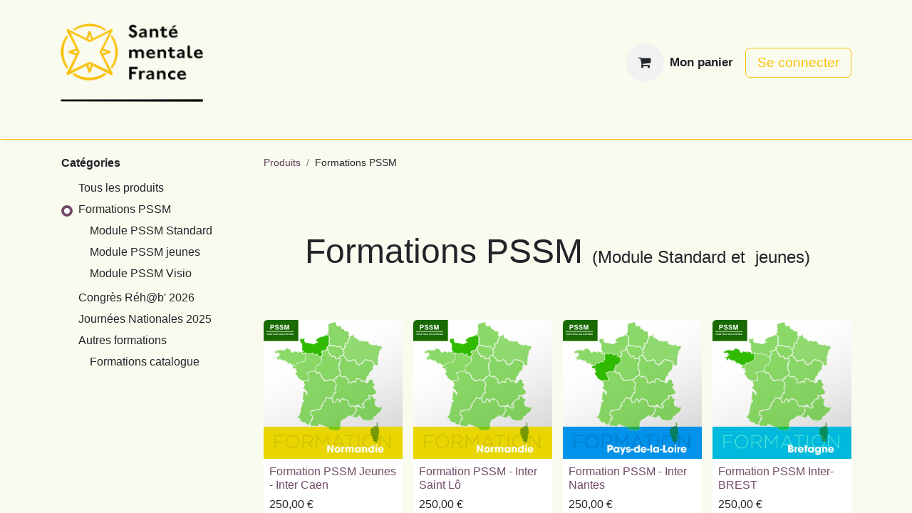

--- FILE ---
content_type: text/html; charset=utf-8
request_url: https://boutique.santementalefrance.fr/shop?department=73&category=1&order=list_price+asc
body_size: 10848
content:
<!DOCTYPE html>
<html lang="fr-FR" data-website-id="1" data-main-object="product.public.category(1,)" data-add2cart-redirect="1">
    <head>
        <meta charset="utf-8"/>
        <meta http-equiv="X-UA-Compatible" content="IE=edge"/>
        <meta name="viewport" content="width=device-width, initial-scale=1"/>
        <meta name="generator" content="Odoo"/>
            
        <meta property="og:type" content="website"/>
        <meta property="og:title" content="Formations PSSM | Santé mentale France"/>
        <meta property="og:site_name" content="Santé mentale France"/>
        <meta property="og:url" content="https://boutique.santementalefrance.fr/shop"/>
        <meta property="og:image" content="https://boutique.santementalefrance.fr/web/image/website/1/logo?unique=567a048"/>
            
        <meta name="twitter:card" content="summary_large_image"/>
        <meta name="twitter:title" content="Formations PSSM | Santé mentale France"/>
        <meta name="twitter:image" content="https://boutique.santementalefrance.fr/web/image/website/1/logo/300x300?unique=567a048"/>
        
        <link rel="canonical" href="https://boutique.santementalefrance.fr/shop"/>
        
        <link rel="preconnect" href="https://fonts.gstatic.com/" crossorigin=""/>
        <title> Boutique | Santé mentale France </title>
        <link type="image/x-icon" rel="shortcut icon" href="/web/image/website/1/favicon?unique=567a048"/>
        <link rel="preload" href="/web/static/src/libs/fontawesome/fonts/fontawesome-webfont.woff2?v=4.7.0" as="font" crossorigin=""/>
        <link type="text/css" rel="stylesheet" href="/web/assets/1/6c76be3/web.assets_frontend.min.css"/>
        <script id="web.layout.odooscript" type="text/javascript">
            var odoo = {
                csrf_token: "4ee1d08151dd8f997f72b142d1e57732f2394a01o1801568596",
                debug: "",
            };
        </script>
        <script type="text/javascript">
            odoo.__session_info__ = {"is_admin": false, "is_system": false, "is_public": true, "is_website_user": true, "user_id": false, "is_frontend": true, "profile_session": null, "profile_collectors": null, "profile_params": null, "show_effect": true, "currencies": {"126": {"symbol": "\u20ac", "position": "after", "digits": [69, 2]}, "1": {"symbol": "$", "position": "before", "digits": [69, 2]}}, "bundle_params": {"lang": "en_US", "website_id": 1}, "websocket_worker_version": "17.0-1", "translationURL": "/website/translations", "cache_hashes": {"translations": "2f11dcdfbc7185808125438333b95489e9acf25d"}, "geoip_country_code": null, "geoip_phone_code": null, "lang_url_code": "fr"};
            if (!/(^|;\s)tz=/.test(document.cookie)) {
                const userTZ = Intl.DateTimeFormat().resolvedOptions().timeZone;
                document.cookie = `tz=${userTZ}; path=/`;
            }
        </script>
        <script type="text/javascript" defer="defer" src="/web/assets/1/8f9367a/web.assets_frontend_minimal.min.js" onerror="__odooAssetError=1"></script>
        <script type="text/javascript" defer="defer" data-src="/web/assets/1/a6758ae/web.assets_frontend_lazy.min.js" onerror="__odooAssetError=1"></script>
        
        
    </head>
    <body>



        <div id="wrapwrap" class="   ">
                <header id="top" data-anchor="true" data-name="Header" data-extra-items-toggle-aria-label="Bouton d&#39;éléments supplémentaires" class="   o_header_standard o_hoverable_dropdown" style=" ">
                    
    <nav data-name="Navbar" aria-label="Main" class="navbar navbar-expand-lg navbar-light o_colored_level o_cc o_header_force_no_radius d-none d-lg-block p-0 shadow-sm ">
        

            <div id="o_main_nav" class="o_main_nav">
                <div class="o_header_hide_on_scroll">
                    <div aria-label="Haut" class="o_header_sales_two_top py-1">
                        <ul class="navbar-nav container d-grid h-100 px-3 o_grid_header_3_cols">
                            
                            
        <li data-name="Language Selector" class="o_header_language_selector ">
        
        
        </li>
                            
                            
        <li class="d-flex align-items-center">
                <div data-name="Text" class="s_text_block d-flex align-items-center mx-auto">
                    <small><br/></small>
                </div>
        </li>
                            
                            
                            <li class="o_header_sales_two_social_links_placeholder"></li>
                        </ul>
                    </div>
                    <div aria-label="Moyen" class="container d-flex justify-content-between align-items-center py-1">
                        
    <a data-name="Navbar Logo" href="/" class="navbar-brand logo me-4">
            
            <span role="img" aria-label="Logo of Santé mentale France" title="Santé mentale France"><img src="/web/image/website/1/logo/Sant%C3%A9%20mentale%20France?unique=567a048" class="img img-fluid" width="95" height="40" alt="Santé mentale France" loading="lazy"/></span>
        </a>
    
                        <ul class="navbar-nav align-items-center gap-1">
                            
                            
        
            <li class=" divider d-none"></li> 
            <li class="o_wsale_my_cart  ">
                <a href="/shop/cart" aria-label="Panier eCommerce" class="btn d-flex align-items-center fw-bold text-reset o_navlink_background_hover">
                    <div class="position-relative me-2 rounded-circle border p-2 bg-o-color-3 o_border_contrast">
                        <i class="fa fa-shopping-cart fa-stack"></i>
                        <sup class="my_cart_quantity badge text-bg-primary position-absolute top-0 end-0 mt-n1 me-n1 rounded-pill d-none" data-order-id="">0</sup>
                    </div>
                    <span class="small">Mon panier</span>
                </a>
            </li>
        
            <li class=" o_no_autohide_item">
                <a href="/web/login" class="btn btn-outline-secondary">Se connecter</a>
            </li>
                            
        
        
                        </ul>
                    </div>
                </div>
                <div aria-label="Bas" class="border-top o_border_contrast">
                    <div class="container d-flex justify-content-between">
                        
    <ul id="top_menu" role="menu" class="nav navbar-nav top_menu o_menu_loading me-4 py-1">
        

                            
    <li role="presentation" class="nav-item">
        <a role="menuitem" href="/" class="nav-link ">
            <span>Accueil</span>
        </a>
    </li>
    <li role="presentation" class="nav-item dropdown ">
        <a data-bs-toggle="dropdown" href="#" role="menuitem" class="nav-link dropdown-toggle   ">
            <span>|   Formations PSSM</span>
        </a>
        <ul role="menu" class="dropdown-menu ">
    <li role="presentation" class="">
        <a role="menuitem" href="/shop/category/formations-pssm-module-pssm-standard-2" class="dropdown-item ">
            <span>PSSM module standard</span>
        </a>
    </li>
    <li role="presentation" class="">
        <a role="menuitem" href="/shop/category/formations-pssm-module-pssm-jeunes-3" class="dropdown-item ">
            <span>PSSM modules jeunes</span>
        </a>
    </li>
    <li role="presentation" class="">
        <a role="menuitem" href="/shop/category/formations-pssm-module-pssm-visio-4" class="dropdown-item ">
            <span>PSSM module visio</span>
        </a>
    </li>
        </ul>
        </li>
    <li role="presentation" class="nav-item">
        <a role="menuitem" href="/shop/category/autres-formations-6" class="nav-link ">
            <span>|   Autres formations</span>
        </a>
    </li>
    <li role="presentation" class="nav-item">
        <a role="menuitem" href="/shop/category/congres-de-reh-b-2026-8" class="nav-link ">
            <span>| 13 ème Congrès Réh@b&#39; 2026</span>
        </a>
    </li>
                        
    </ul>
                        
                        <ul class="navbar-nav">
                        </ul>
                    </div>
                </div>
            </div>
        
    </nav>
    <nav data-name="Navbar" aria-label="Mobile" class="navbar  navbar-light o_colored_level o_cc o_header_mobile d-block d-lg-none shadow-sm px-0 o_header_force_no_radius">
        

        <div class="o_main_nav container flex-wrap justify-content-between">
            
    <a data-name="Navbar Logo" href="/" class="navbar-brand logo ">
            
            <span role="img" aria-label="Logo of Santé mentale France" title="Santé mentale France"><img src="/web/image/website/1/logo/Sant%C3%A9%20mentale%20France?unique=567a048" class="img img-fluid" width="95" height="40" alt="Santé mentale France" loading="lazy"/></span>
        </a>
    
            <ul class="o_header_mobile_buttons_wrap navbar-nav flex-row align-items-center gap-2 mb-0">
        
            <li class=" divider d-none"></li> 
            <li class="o_wsale_my_cart  ">
                <a href="/shop/cart" aria-label="Panier eCommerce" class="o_navlink_background_hover btn position-relative rounded-circle border-0 p-1 text-reset">
                    <div class="">
                        <i class="fa fa-shopping-cart fa-stack"></i>
                        <sup class="my_cart_quantity badge text-bg-primary position-absolute top-0 end-0 mt-n1 me-n1 rounded-pill d-none" data-order-id="">0</sup>
                    </div>
                </a>
            </li>
        
                <li class="o_not_editable">
                    <button class="nav-link btn me-auto p-2 o_not_editable" type="button" data-bs-toggle="offcanvas" data-bs-target="#top_menu_collapse_mobile" aria-controls="top_menu_collapse_mobile" aria-expanded="false" aria-label="Basculer la navigation">
                        <span class="navbar-toggler-icon"></span>
                    </button>
                </li>
            </ul>
            <div id="top_menu_collapse_mobile" class="offcanvas offcanvas-end o_navbar_mobile">
                <div class="offcanvas-header justify-content-end o_not_editable">
                    <button type="button" class="nav-link btn-close" data-bs-dismiss="offcanvas" aria-label="Fermer"></button>
                </div>
                <div class="offcanvas-body d-flex flex-column justify-content-between h-100 w-100">
                    <ul class="navbar-nav">
                        
                        
    <ul role="menu" class="nav navbar-nav top_menu  ">
        

                            
    <li role="presentation" class="nav-item">
        <a role="menuitem" href="/" class="nav-link ">
            <span>Accueil</span>
        </a>
    </li>
    <li role="presentation" class="nav-item dropdown ">
        <a data-bs-toggle="dropdown" href="#" role="menuitem" class="nav-link dropdown-toggle   d-flex justify-content-between align-items-center">
            <span>|   Formations PSSM</span>
        </a>
        <ul role="menu" class="dropdown-menu position-relative rounded-0 o_dropdown_without_offset">
    <li role="presentation" class="">
        <a role="menuitem" href="/shop/category/formations-pssm-module-pssm-standard-2" class="dropdown-item ">
            <span>PSSM module standard</span>
        </a>
    </li>
    <li role="presentation" class="">
        <a role="menuitem" href="/shop/category/formations-pssm-module-pssm-jeunes-3" class="dropdown-item ">
            <span>PSSM modules jeunes</span>
        </a>
    </li>
    <li role="presentation" class="">
        <a role="menuitem" href="/shop/category/formations-pssm-module-pssm-visio-4" class="dropdown-item ">
            <span>PSSM module visio</span>
        </a>
    </li>
        </ul>
        </li>
    <li role="presentation" class="nav-item">
        <a role="menuitem" href="/shop/category/autres-formations-6" class="nav-link ">
            <span>|   Autres formations</span>
        </a>
    </li>
    <li role="presentation" class="nav-item">
        <a role="menuitem" href="/shop/category/congres-de-reh-b-2026-8" class="nav-link ">
            <span>| 13 ème Congrès Réh@b&#39; 2026</span>
        </a>
    </li>
                        
    </ul>
                        
        <li class="">
                <div data-name="Text" class="s_text_block mt-2 border-top pt-2 o_border_contrast">
                    <small><br/></small>
                </div>
        </li>
                        
                    </ul>
                    <ul class="navbar-nav gap-2 mt-3 w-100">
                        
            <li class=" o_no_autohide_item">
                <a href="/web/login" class="btn btn-outline-secondary w-100">Se connecter</a>
            </li>
                        
        
        
                        
        <li data-name="Language Selector" class="o_header_language_selector ">
        
        
        </li>
                        
                    </ul>
                </div>
            </div>
        </div>
    
    </nav>
    
        </header>
                <main>
                    

            

            





            <div id="wrap" class="js_sale o_wsale_products_page">
                <div class="oe_structure oe_empty oe_structure_not_nearest" id="oe_structure_website_sale_products_1" data-editor-message-default="true" data-editor-message="GLISSEZ UN BLOC ICI"></div><div class="container oe_website_sale pt-2">
                    <div class="row o_wsale_products_main_row align-items-start flex-nowrap">
                        <aside id="products_grid_before" class="d-none d-lg-block position-sticky col-3 px-3 clearfix">
                            <div class="o_wsale_products_grid_before_rail vh-100 ms-n2 mt-n2 pt-2 pe-lg-2 pb-lg-5 ps-2 overflow-y-scroll">
                                <div class="products_categories mb-3">
        <h6 class="o_categories_collapse_title mb-3 "><b>Catégories</b></h6>

        <div class="wsale_products_categories_list">
            <ul class="nav d-flex flex-column my-2">
                <li class="nav-item mb-1">
                    <div class="form-check d-inline-block" data-link-href="/shop?order=list_price+asc">
                        <input type="radio" class="form-check-input pe-none o_not_editable" name="wsale_categories_radios"/>
                        <label class="form-check-label fw-normal">Tous les produits</label>
                    </div>
                </li>
        <li class="nav-item mb-1">

        <div class="form-check d-inline-block" data-link-href="/shop/category/formations-pssm-1?order=list_price+asc">
            <input type="radio" class="form-check-input pe-none" name="wsale_categories_radios_" id="1" value="1" checked="true"/>
            <label class="form-check-label fw-normal" for="1">Formations PSSM</label>
        </div>
            <ul class="nav flex-column nav-hierarchy mt-1 ps-3">
        <li class="nav-item mb-1">

        <div class="form-check d-inline-block" data-link-href="/shop/category/formations-pssm-module-pssm-standard-2?order=list_price+asc">
            <input type="radio" class="form-check-input pe-none" name="wsale_categories_radios_" id="2" value="2"/>
            <label class="form-check-label fw-normal" for="2">Module PSSM Standard</label>
        </div>
        </li>
        <li class="nav-item mb-1">

        <div class="form-check d-inline-block" data-link-href="/shop/category/formations-pssm-module-pssm-jeunes-3?order=list_price+asc">
            <input type="radio" class="form-check-input pe-none" name="wsale_categories_radios_" id="3" value="3"/>
            <label class="form-check-label fw-normal" for="3">Module PSSM jeunes</label>
        </div>
        </li>
        <li class="nav-item mb-1">

        <div class="form-check d-inline-block" data-link-href="/shop/category/formations-pssm-module-pssm-visio-4?order=list_price+asc">
            <input type="radio" class="form-check-input pe-none" name="wsale_categories_radios_" id="4" value="4"/>
            <label class="form-check-label fw-normal" for="4">Module PSSM Visio</label>
        </div>
        </li>
            </ul>
        </li>
        <li class="nav-item mb-1">

        <div class="form-check d-inline-block" data-link-href="/shop/category/congres-reh-b-2026-8?order=list_price+asc">
            <input type="radio" class="form-check-input pe-none" name="wsale_categories_radios_" id="8" value="8"/>
            <label class="form-check-label fw-normal" for="8">Congrès Réh@b&#39; 2026</label>
        </div>
        </li>
        <li class="nav-item mb-1">

        <div class="form-check d-inline-block" data-link-href="/shop/category/journees-nationales-2025-5?order=list_price+asc">
            <input type="radio" class="form-check-input pe-none" name="wsale_categories_radios_" id="5" value="5"/>
            <label class="form-check-label fw-normal" for="5">Journées Nationales 2025</label>
        </div>
        </li>
        <li class="nav-item mb-1">

        <div class="form-check d-inline-block" data-link-href="/shop/category/autres-formations-6?order=list_price+asc">
            <input type="radio" class="form-check-input pe-none" name="wsale_categories_radios_" id="6" value="6"/>
            <label class="form-check-label fw-normal" for="6">Autres formations</label>
        </div>
            <ul class="nav flex-column nav-hierarchy mt-1 ps-3">
        <li class="nav-item mb-1">

        <div class="form-check d-inline-block" data-link-href="/shop/category/autres-formations-formations-catalogue-7?order=list_price+asc">
            <input type="radio" class="form-check-input pe-none" name="wsale_categories_radios_" id="7" value="7"/>
            <label class="form-check-label fw-normal" for="7">Formations catalogue</label>
        </div>
        </li>
            </ul>
        </li>
            </ul>
        </div>
                                </div>
                                <div class="products_attributes_filters"></div>
                            </div>
                        </aside>
                        <div id="products_grid" class=" col-lg-9">
        <ol class="breadcrumb d-none d-lg-flex w-100 p-0 small">
            <li class="breadcrumb-item">
                <a href="/shop">Produits</a>
            </li>
                <li class="breadcrumb-item">
                    <span class="d-inline-block">Formations PSSM</span>
                </li>
        </ol>
                            <div class="products_header btn-toolbar flex-nowrap align-items-center justify-content-between gap-3 mb-3">

                                
        <div class="o_pricelist_dropdown dropdown d-none">

            <a role="button" href="#" data-bs-toggle="dropdown" class="dropdown-toggle btn btn-light">
                Remise Inscription
            </a>
            <div class="dropdown-menu" role="menu">
                    <a role="menuitem" class="dropdown-item" href="/shop/change_pricelist/2">
                        <span class="switcher_pricelist small" data-pl_id="2">Remise Inscription</span>
                    </a>
            </div>
        </div>


                                <div class="d-flex align-items-center d-lg-none me-auto">

                                    <a class="btn btn-light me-2" href="/shop">
                                        <i class="fa fa-angle-left"></i>
                                    </a>
                                    <h4 class="mb-0 me-auto">Formations PSSM</h4>
                                </div>


                                <button data-bs-toggle="offcanvas" data-bs-target="#o_wsale_offcanvas" class="btn btn-light position-relative d-lg-none">
                                    <i class="fa fa-sliders"></i>
                                </button>
                            </div>



                                <div class="mb16" id="category_header" data-editor-message="Faites glisser des blocs ici pour personnaliser l&#39;en-tête pour &#34;Formations PSSM&#34; catégorie."><section class="s_title pt40 pb40 o_colored_level" data-vcss="001" data-snippet="s_title" data-name="Titre" style="background-image: none;">
        <div class="container s_allow_columns">
            <h2 class="display-3-fs" style="text-align: center;"><span class="h1-fs">Formations PSSM </span><span class="h4-fs">(Module Standard et  jeunes)</span></h2>
        </div>
    </section></div>

                            <div class="o_wsale_products_grid_table_wrapper pt-3 pt-lg-0">
                                <table class="table table-borderless h-100 m-0 o_wsale_design_cards" data-ppg="12" data-ppr="4" data-default-sort="website_sequence asc" data-name="Grille">
                                    <colgroup>
                                        
                                        <col/><col/><col/><col/>
                                    </colgroup>
                                    <tbody>
                                        <tr>
                                                    
                                                    <td class="oe_product" data-name="Produit">
                                                        <div class="o_wsale_product_grid_wrapper position-relative h-100 o_wsale_product_grid_wrapper_1_1">
        <form action="/shop/cart/update" method="post" class="oe_product_cart h-100 d-flex" itemscope="itemscope" itemtype="http://schema.org/Product" data-publish="on">


            <div class="oe_product_image position-relative h-100 flex-grow-0 overflow-hidden">
                <input type="hidden" name="csrf_token" value="4ee1d08151dd8f997f72b142d1e57732f2394a01o1801568596"/>
                <a class="oe_product_image_link d-block h-100 position-relative" itemprop="url" contenteditable="false" href="/shop/formation-pssm-jeunes-inter-caen-1704?category=1&amp;order=list_price+asc">
                    <span class="oe_product_image_img_wrapper d-flex h-100 justify-content-center align-items-center position-absolute"><img src="/web/image/product.template/1704/image_512/Formation%20PSSM%20Jeunes%20-%20Inter%20Caen?unique=a6ff3ae" itemprop="image" class="img img-fluid h-100 w-100 position-absolute" alt="Formation PSSM Jeunes - Inter Caen" loading="lazy"/></span>

                    <span class="o_ribbon o_not_editable " style=""></span>
                </a>
            </div>
            <div class="o_wsale_product_information position-relative d-flex flex-column flex-grow-1 flex-shrink-1">
                <div class="o_wsale_product_information_text flex-grow-1">
                    <h6 class="o_wsale_products_item_title mb-2">
                        <a class="text-primary text-decoration-none" itemprop="name" href="/shop/formation-pssm-jeunes-inter-caen-1704?category=1&amp;order=list_price+asc" content="Formation PSSM Jeunes - Inter Caen">Formation PSSM Jeunes - Inter Caen</a>
                    </h6>
                </div>
                <div class="o_wsale_product_sub d-flex justify-content-between align-items-end gap-2 flex-wrap pb-1">
                    <div class="o_wsale_product_btn"></div>
                    <div class="product_price" itemprop="offers" itemscope="itemscope" itemtype="http://schema.org/Offer">
                        <span class="h6 mb-0" data-oe-type="monetary" data-oe-expression="template_price_vals[&#39;price_reduce&#39;]"><span class="oe_currency_value">250,00</span> €</span>
                        <span itemprop="price" style="display:none;">250.0</span>
                        <span itemprop="priceCurrency" style="display:none;">EUR</span>
                    </div>
                </div>
            </div>
        </form>
                                                        </div>
                                                    </td>
                                                    
                                                    <td class="oe_product" data-name="Produit">
                                                        <div class="o_wsale_product_grid_wrapper position-relative h-100 o_wsale_product_grid_wrapper_1_1">
        <form action="/shop/cart/update" method="post" class="oe_product_cart h-100 d-flex" itemscope="itemscope" itemtype="http://schema.org/Product" data-publish="on">


            <div class="oe_product_image position-relative h-100 flex-grow-0 overflow-hidden">
                <input type="hidden" name="csrf_token" value="4ee1d08151dd8f997f72b142d1e57732f2394a01o1801568596"/>
                <a class="oe_product_image_link d-block h-100 position-relative" itemprop="url" contenteditable="false" href="/shop/formation-pssm-inter-saint-lo-1703?category=1&amp;order=list_price+asc">
                    <span class="oe_product_image_img_wrapper d-flex h-100 justify-content-center align-items-center position-absolute"><img src="/web/image/product.template/1703/image_512/Formation%20PSSM%20-%20Inter%20Saint%20L%C3%B4?unique=75c52fa" itemprop="image" class="img img-fluid h-100 w-100 position-absolute" alt="Formation PSSM - Inter Saint Lô" loading="lazy"/></span>

                    <span class="o_ribbon o_not_editable " style=""></span>
                </a>
            </div>
            <div class="o_wsale_product_information position-relative d-flex flex-column flex-grow-1 flex-shrink-1">
                <div class="o_wsale_product_information_text flex-grow-1">
                    <h6 class="o_wsale_products_item_title mb-2">
                        <a class="text-primary text-decoration-none" itemprop="name" href="/shop/formation-pssm-inter-saint-lo-1703?category=1&amp;order=list_price+asc" content="Formation PSSM - Inter Saint Lô">Formation PSSM - Inter Saint Lô</a>
                    </h6>
                </div>
                <div class="o_wsale_product_sub d-flex justify-content-between align-items-end gap-2 flex-wrap pb-1">
                    <div class="o_wsale_product_btn"></div>
                    <div class="product_price" itemprop="offers" itemscope="itemscope" itemtype="http://schema.org/Offer">
                        <span class="h6 mb-0" data-oe-type="monetary" data-oe-expression="template_price_vals[&#39;price_reduce&#39;]"><span class="oe_currency_value">250,00</span> €</span>
                        <span itemprop="price" style="display:none;">250.0</span>
                        <span itemprop="priceCurrency" style="display:none;">EUR</span>
                    </div>
                </div>
            </div>
        </form>
                                                        </div>
                                                    </td>
                                                    
                                                    <td class="oe_product" data-name="Produit">
                                                        <div class="o_wsale_product_grid_wrapper position-relative h-100 o_wsale_product_grid_wrapper_1_1">
        <form action="/shop/cart/update" method="post" class="oe_product_cart h-100 d-flex" itemscope="itemscope" itemtype="http://schema.org/Product" data-publish="on">


            <div class="oe_product_image position-relative h-100 flex-grow-0 overflow-hidden">
                <input type="hidden" name="csrf_token" value="4ee1d08151dd8f997f72b142d1e57732f2394a01o1801568596"/>
                <a class="oe_product_image_link d-block h-100 position-relative" itemprop="url" contenteditable="false" href="/shop/formation-pssm-inter-nantes-1623?category=1&amp;order=list_price+asc">
                    <span class="oe_product_image_img_wrapper d-flex h-100 justify-content-center align-items-center position-absolute"><img src="/web/image/product.template/1623/image_512/Formation%20PSSM%20-%20Inter%20Nantes?unique=7b25884" itemprop="image" class="img img-fluid h-100 w-100 position-absolute" alt="Formation PSSM - Inter Nantes" loading="lazy"/></span>

                    <span class="o_ribbon o_not_editable " style=""></span>
                </a>
            </div>
            <div class="o_wsale_product_information position-relative d-flex flex-column flex-grow-1 flex-shrink-1">
                <div class="o_wsale_product_information_text flex-grow-1">
                    <h6 class="o_wsale_products_item_title mb-2">
                        <a class="text-primary text-decoration-none" itemprop="name" href="/shop/formation-pssm-inter-nantes-1623?category=1&amp;order=list_price+asc" content="Formation PSSM - Inter Nantes">Formation PSSM - Inter Nantes</a>
                    </h6>
                </div>
                <div class="o_wsale_product_sub d-flex justify-content-between align-items-end gap-2 flex-wrap pb-1">
                    <div class="o_wsale_product_btn"></div>
                    <div class="product_price" itemprop="offers" itemscope="itemscope" itemtype="http://schema.org/Offer">
                        <span class="h6 mb-0" data-oe-type="monetary" data-oe-expression="template_price_vals[&#39;price_reduce&#39;]"><span class="oe_currency_value">250,00</span> €</span>
                        <span itemprop="price" style="display:none;">250.0</span>
                        <span itemprop="priceCurrency" style="display:none;">EUR</span>
                    </div>
                </div>
            </div>
        </form>
                                                        </div>
                                                    </td>
                                                    
                                                    <td class="oe_product" data-name="Produit">
                                                        <div class="o_wsale_product_grid_wrapper position-relative h-100 o_wsale_product_grid_wrapper_1_1">
        <form action="/shop/cart/update" method="post" class="oe_product_cart h-100 d-flex" itemscope="itemscope" itemtype="http://schema.org/Product" data-publish="on">


            <div class="oe_product_image position-relative h-100 flex-grow-0 overflow-hidden">
                <input type="hidden" name="csrf_token" value="4ee1d08151dd8f997f72b142d1e57732f2394a01o1801568596"/>
                <a class="oe_product_image_link d-block h-100 position-relative" itemprop="url" contenteditable="false" href="/shop/formation-pssm-inter-brest-1543?category=1&amp;order=list_price+asc">
                    <span class="oe_product_image_img_wrapper d-flex h-100 justify-content-center align-items-center position-absolute"><img src="/web/image/product.template/1543/image_512/Formation%20PSSM%20Inter-%20BREST?unique=5a3f443" itemprop="image" class="img img-fluid h-100 w-100 position-absolute" alt="Formation PSSM Inter- BREST" loading="lazy"/></span>

                    <span class="o_ribbon o_not_editable " style=""></span>
                </a>
            </div>
            <div class="o_wsale_product_information position-relative d-flex flex-column flex-grow-1 flex-shrink-1">
                <div class="o_wsale_product_information_text flex-grow-1">
                    <h6 class="o_wsale_products_item_title mb-2">
                        <a class="text-primary text-decoration-none" itemprop="name" href="/shop/formation-pssm-inter-brest-1543?category=1&amp;order=list_price+asc" content="Formation PSSM Inter- BREST">Formation PSSM Inter- BREST</a>
                    </h6>
                </div>
                <div class="o_wsale_product_sub d-flex justify-content-between align-items-end gap-2 flex-wrap pb-1">
                    <div class="o_wsale_product_btn"></div>
                    <div class="product_price" itemprop="offers" itemscope="itemscope" itemtype="http://schema.org/Offer">
                        <span class="h6 mb-0" data-oe-type="monetary" data-oe-expression="template_price_vals[&#39;price_reduce&#39;]"><span class="oe_currency_value">250,00</span> €</span>
                        <span itemprop="price" style="display:none;">250.0</span>
                        <span itemprop="priceCurrency" style="display:none;">EUR</span>
                    </div>
                </div>
            </div>
        </form>
                                                        </div>
                                                    </td>
                                        </tr><tr>
                                                    
                                                    <td class="oe_product" data-name="Produit">
                                                        <div class="o_wsale_product_grid_wrapper position-relative h-100 o_wsale_product_grid_wrapper_1_1">
        <form action="/shop/cart/update" method="post" class="oe_product_cart h-100 d-flex" itemscope="itemscope" itemtype="http://schema.org/Product" data-publish="on">


            <div class="oe_product_image position-relative h-100 flex-grow-0 overflow-hidden">
                <input type="hidden" name="csrf_token" value="4ee1d08151dd8f997f72b142d1e57732f2394a01o1801568596"/>
                <a class="oe_product_image_link d-block h-100 position-relative" itemprop="url" contenteditable="false" href="/shop/formation-pssm-inter-module-jeunes-brest-1459?category=1&amp;order=list_price+asc">
                    <span class="oe_product_image_img_wrapper d-flex h-100 justify-content-center align-items-center position-absolute"><img src="/web/image/product.template/1459/image_512/Formation%20PSSM%20Inter-Module%20jeunes%20-%20BREST?unique=45ee3db" itemprop="image" class="img img-fluid h-100 w-100 position-absolute" alt="Formation PSSM Inter-Module jeunes - BREST" loading="lazy"/></span>

                    <span class="o_ribbon o_not_editable " style=""></span>
                </a>
            </div>
            <div class="o_wsale_product_information position-relative d-flex flex-column flex-grow-1 flex-shrink-1">
                <div class="o_wsale_product_information_text flex-grow-1">
                    <h6 class="o_wsale_products_item_title mb-2">
                        <a class="text-primary text-decoration-none" itemprop="name" href="/shop/formation-pssm-inter-module-jeunes-brest-1459?category=1&amp;order=list_price+asc" content="Formation PSSM Inter-Module jeunes - BREST">Formation PSSM Inter-Module jeunes - BREST</a>
                    </h6>
                </div>
                <div class="o_wsale_product_sub d-flex justify-content-between align-items-end gap-2 flex-wrap pb-1">
                    <div class="o_wsale_product_btn"></div>
                    <div class="product_price" itemprop="offers" itemscope="itemscope" itemtype="http://schema.org/Offer">
                        <span class="h6 mb-0" data-oe-type="monetary" data-oe-expression="template_price_vals[&#39;price_reduce&#39;]"><span class="oe_currency_value">250,00</span> €</span>
                        <span itemprop="price" style="display:none;">250.0</span>
                        <span itemprop="priceCurrency" style="display:none;">EUR</span>
                    </div>
                </div>
            </div>
        </form>
                                                        </div>
                                                    </td>
                                                    
                                                    <td class="oe_product" data-name="Produit">
                                                        <div class="o_wsale_product_grid_wrapper position-relative h-100 o_wsale_product_grid_wrapper_1_1">
        <form action="/shop/cart/update" method="post" class="oe_product_cart h-100 d-flex" itemscope="itemscope" itemtype="http://schema.org/Product" data-publish="on">


            <div class="oe_product_image position-relative h-100 flex-grow-0 overflow-hidden">
                <input type="hidden" name="csrf_token" value="4ee1d08151dd8f997f72b142d1e57732f2394a01o1801568596"/>
                <a class="oe_product_image_link d-block h-100 position-relative" itemprop="url" contenteditable="false" href="/shop/formation-pssm-inter-rennes-1448?category=1&amp;order=list_price+asc">
                    <span class="oe_product_image_img_wrapper d-flex h-100 justify-content-center align-items-center position-absolute"><img src="/web/image/product.template/1448/image_512/Formation%20PSSM%20Inter%20-%20RENNES?unique=33e70ff" itemprop="image" class="img img-fluid h-100 w-100 position-absolute" alt="Formation PSSM Inter - RENNES" loading="lazy"/></span>

                    <span class="o_ribbon o_not_editable " style=""></span>
                </a>
            </div>
            <div class="o_wsale_product_information position-relative d-flex flex-column flex-grow-1 flex-shrink-1">
                <div class="o_wsale_product_information_text flex-grow-1">
                    <h6 class="o_wsale_products_item_title mb-2">
                        <a class="text-primary text-decoration-none" itemprop="name" href="/shop/formation-pssm-inter-rennes-1448?category=1&amp;order=list_price+asc" content="Formation PSSM Inter - RENNES">Formation PSSM Inter - RENNES</a>
                    </h6>
                </div>
                <div class="o_wsale_product_sub d-flex justify-content-between align-items-end gap-2 flex-wrap pb-1">
                    <div class="o_wsale_product_btn"></div>
                    <div class="product_price" itemprop="offers" itemscope="itemscope" itemtype="http://schema.org/Offer">
                        <span class="h6 mb-0" data-oe-type="monetary" data-oe-expression="template_price_vals[&#39;price_reduce&#39;]"><span class="oe_currency_value">250,00</span> €</span>
                        <span itemprop="price" style="display:none;">250.0</span>
                        <span itemprop="priceCurrency" style="display:none;">EUR</span>
                    </div>
                </div>
            </div>
        </form>
                                                        </div>
                                                    </td>
                                                    
                                                    <td class="oe_product" data-name="Produit">
                                                        <div class="o_wsale_product_grid_wrapper position-relative h-100 o_wsale_product_grid_wrapper_1_1">
        <form action="/shop/cart/update" method="post" class="oe_product_cart h-100 d-flex" itemscope="itemscope" itemtype="http://schema.org/Product" data-publish="on">


            <div class="oe_product_image position-relative h-100 flex-grow-0 overflow-hidden">
                <input type="hidden" name="csrf_token" value="4ee1d08151dd8f997f72b142d1e57732f2394a01o1801568596"/>
                <a class="oe_product_image_link d-block h-100 position-relative" itemprop="url" contenteditable="false" href="/shop/formation-pssm-inter-saint-brieuc-48?category=1&amp;order=list_price+asc">
                    <span class="oe_product_image_img_wrapper d-flex h-100 justify-content-center align-items-center position-absolute"><img src="/web/image/product.template/48/image_512/Formation%20PSSM%20Inter-%20Saint-Brieuc?unique=a1eab9e" itemprop="image" class="img img-fluid h-100 w-100 position-absolute" alt="Formation PSSM Inter- Saint-Brieuc" loading="lazy"/></span>

                    <span class="o_ribbon o_not_editable " style=""></span>
                </a>
            </div>
            <div class="o_wsale_product_information position-relative d-flex flex-column flex-grow-1 flex-shrink-1">
                <div class="o_wsale_product_information_text flex-grow-1">
                    <h6 class="o_wsale_products_item_title mb-2">
                        <a class="text-primary text-decoration-none" itemprop="name" href="/shop/formation-pssm-inter-saint-brieuc-48?category=1&amp;order=list_price+asc" content="Formation PSSM Inter- Saint-Brieuc">Formation PSSM Inter- Saint-Brieuc</a>
                    </h6>
                </div>
                <div class="o_wsale_product_sub d-flex justify-content-between align-items-end gap-2 flex-wrap pb-1">
                    <div class="o_wsale_product_btn"></div>
                    <div class="product_price" itemprop="offers" itemscope="itemscope" itemtype="http://schema.org/Offer">
                        <span class="h6 mb-0" data-oe-type="monetary" data-oe-expression="template_price_vals[&#39;price_reduce&#39;]"><span class="oe_currency_value">250,00</span> €</span>
                        <span itemprop="price" style="display:none;">250.0</span>
                        <span itemprop="priceCurrency" style="display:none;">EUR</span>
                    </div>
                </div>
            </div>
        </form>
                                                        </div>
                                                    </td>
                                                    
                                                    <td class="oe_product" data-name="Produit">
                                                        <div class="o_wsale_product_grid_wrapper position-relative h-100 o_wsale_product_grid_wrapper_1_1">
        <form action="/shop/cart/update" method="post" class="oe_product_cart h-100 d-flex" itemscope="itemscope" itemtype="http://schema.org/Product" data-publish="on">


            <div class="oe_product_image position-relative h-100 flex-grow-0 overflow-hidden">
                <input type="hidden" name="csrf_token" value="4ee1d08151dd8f997f72b142d1e57732f2394a01o1801568596"/>
                <a class="oe_product_image_link d-block h-100 position-relative" itemprop="url" contenteditable="false" href="/shop/formation-pssm-module-jeunes-rennes-45?category=1&amp;order=list_price+asc">
                    <span class="oe_product_image_img_wrapper d-flex h-100 justify-content-center align-items-center position-absolute"><img src="/web/image/product.template/45/image_512/Formation%20PSSM%20Module%20Jeunes%20-%20RENNES?unique=b8685d9" itemprop="image" class="img img-fluid h-100 w-100 position-absolute" alt="Formation PSSM Module Jeunes - RENNES" loading="lazy"/></span>

                    <span class="o_ribbon o_not_editable " style=""></span>
                </a>
            </div>
            <div class="o_wsale_product_information position-relative d-flex flex-column flex-grow-1 flex-shrink-1">
                <div class="o_wsale_product_information_text flex-grow-1">
                    <h6 class="o_wsale_products_item_title mb-2">
                        <a class="text-primary text-decoration-none" itemprop="name" href="/shop/formation-pssm-module-jeunes-rennes-45?category=1&amp;order=list_price+asc" content="Formation PSSM Module Jeunes - RENNES">Formation PSSM Module Jeunes - RENNES</a>
                    </h6>
                </div>
                <div class="o_wsale_product_sub d-flex justify-content-between align-items-end gap-2 flex-wrap pb-1">
                    <div class="o_wsale_product_btn"></div>
                    <div class="product_price" itemprop="offers" itemscope="itemscope" itemtype="http://schema.org/Offer">
                        <span class="h6 mb-0" data-oe-type="monetary" data-oe-expression="template_price_vals[&#39;price_reduce&#39;]"><span class="oe_currency_value">250,00</span> €</span>
                        <span itemprop="price" style="display:none;">250.0</span>
                        <span itemprop="priceCurrency" style="display:none;">EUR</span>
                    </div>
                </div>
            </div>
        </form>
                                                        </div>
                                                    </td>
                                        </tr><tr>
                                                    
                                                    <td class="oe_product" data-name="Produit">
                                                        <div class="o_wsale_product_grid_wrapper position-relative h-100 o_wsale_product_grid_wrapper_1_1">
        <form action="/shop/cart/update" method="post" class="oe_product_cart h-100 d-flex" itemscope="itemscope" itemtype="http://schema.org/Product" data-publish="on">


            <div class="oe_product_image position-relative h-100 flex-grow-0 overflow-hidden">
                <input type="hidden" name="csrf_token" value="4ee1d08151dd8f997f72b142d1e57732f2394a01o1801568596"/>
                <a class="oe_product_image_link d-block h-100 position-relative" itemprop="url" contenteditable="false" href="/shop/formation-pssm-jeunes-inter-paris-43?category=1&amp;order=list_price+asc">
                    <span class="oe_product_image_img_wrapper d-flex h-100 justify-content-center align-items-center position-absolute"><img src="/web/image/product.template/43/image_512/Formation%20PSSM%20JEUNES%20-%20Inter%20Paris?unique=5b594f4" itemprop="image" class="img img-fluid h-100 w-100 position-absolute" alt="Formation PSSM JEUNES - Inter Paris" loading="lazy"/></span>

                    <span class="o_ribbon o_not_editable " style=""></span>
                </a>
            </div>
            <div class="o_wsale_product_information position-relative d-flex flex-column flex-grow-1 flex-shrink-1">
                <div class="o_wsale_product_information_text flex-grow-1">
                    <h6 class="o_wsale_products_item_title mb-2">
                        <a class="text-primary text-decoration-none" itemprop="name" href="/shop/formation-pssm-jeunes-inter-paris-43?category=1&amp;order=list_price+asc" content="Formation PSSM JEUNES - Inter Paris">Formation PSSM JEUNES - Inter Paris</a>
                    </h6>
                </div>
                <div class="o_wsale_product_sub d-flex justify-content-between align-items-end gap-2 flex-wrap pb-1">
                    <div class="o_wsale_product_btn"></div>
                    <div class="product_price" itemprop="offers" itemscope="itemscope" itemtype="http://schema.org/Offer">
                        <span class="h6 mb-0" data-oe-type="monetary" data-oe-expression="template_price_vals[&#39;price_reduce&#39;]"><span class="oe_currency_value">250,00</span> €</span>
                        <span itemprop="price" style="display:none;">250.0</span>
                        <span itemprop="priceCurrency" style="display:none;">EUR</span>
                    </div>
                </div>
            </div>
        </form>
                                                        </div>
                                                    </td>
                                                    
                                                    <td class="oe_product" data-name="Produit">
                                                        <div class="o_wsale_product_grid_wrapper position-relative h-100 o_wsale_product_grid_wrapper_1_1">
        <form action="/shop/cart/update" method="post" class="oe_product_cart h-100 d-flex" itemscope="itemscope" itemtype="http://schema.org/Product" data-publish="on">


            <div class="oe_product_image position-relative h-100 flex-grow-0 overflow-hidden">
                <input type="hidden" name="csrf_token" value="4ee1d08151dd8f997f72b142d1e57732f2394a01o1801568596"/>
                <a class="oe_product_image_link d-block h-100 position-relative" itemprop="url" contenteditable="false" href="/shop/formation-pssm-inter-paris-35?category=1&amp;order=list_price+asc">
                    <span class="oe_product_image_img_wrapper d-flex h-100 justify-content-center align-items-center position-absolute"><img src="/web/image/product.template/35/image_512/Formation%20PSSM%20-%20Inter%20Paris?unique=3e08172" itemprop="image" class="img img-fluid h-100 w-100 position-absolute" alt="Formation PSSM - Inter Paris" loading="lazy"/></span>

                    <span class="o_ribbon o_not_editable " style=""></span>
                </a>
            </div>
            <div class="o_wsale_product_information position-relative d-flex flex-column flex-grow-1 flex-shrink-1">
                <div class="o_wsale_product_information_text flex-grow-1">
                    <h6 class="o_wsale_products_item_title mb-2">
                        <a class="text-primary text-decoration-none" itemprop="name" href="/shop/formation-pssm-inter-paris-35?category=1&amp;order=list_price+asc" content="Formation PSSM - Inter Paris">Formation PSSM - Inter Paris</a>
                    </h6>
                </div>
                <div class="o_wsale_product_sub d-flex justify-content-between align-items-end gap-2 flex-wrap pb-1">
                    <div class="o_wsale_product_btn"></div>
                    <div class="product_price" itemprop="offers" itemscope="itemscope" itemtype="http://schema.org/Offer">
                        <span class="h6 mb-0" data-oe-type="monetary" data-oe-expression="template_price_vals[&#39;price_reduce&#39;]"><span class="oe_currency_value">250,00</span> €</span>
                        <span itemprop="price" style="display:none;">250.0</span>
                        <span itemprop="priceCurrency" style="display:none;">EUR</span>
                    </div>
                </div>
            </div>
        </form>
                                                        </div>
                                                    </td>
                                                    
                                                    <td class="oe_product" data-name="Produit">
                                                        <div class="o_wsale_product_grid_wrapper position-relative h-100 o_wsale_product_grid_wrapper_1_1">
        <form action="/shop/cart/update" method="post" class="oe_product_cart h-100 d-flex" itemscope="itemscope" itemtype="http://schema.org/Product" data-publish="on">


            <div class="oe_product_image position-relative h-100 flex-grow-0 overflow-hidden">
                <input type="hidden" name="csrf_token" value="4ee1d08151dd8f997f72b142d1e57732f2394a01o1801568596"/>
                <a class="oe_product_image_link d-block h-100 position-relative" itemprop="url" contenteditable="false" href="/shop/formation-pssm-inter-lille-33?category=1&amp;order=list_price+asc">
                    <span class="oe_product_image_img_wrapper d-flex h-100 justify-content-center align-items-center position-absolute"><img src="/web/image/product.template/33/image_512/Formation%20PSSM%20-%20Inter%20Lille?unique=319daac" itemprop="image" class="img img-fluid h-100 w-100 position-absolute" alt="Formation PSSM - Inter Lille" loading="lazy"/></span>

                    <span class="o_ribbon o_not_editable " style=""></span>
                </a>
            </div>
            <div class="o_wsale_product_information position-relative d-flex flex-column flex-grow-1 flex-shrink-1">
                <div class="o_wsale_product_information_text flex-grow-1">
                    <h6 class="o_wsale_products_item_title mb-2">
                        <a class="text-primary text-decoration-none" itemprop="name" href="/shop/formation-pssm-inter-lille-33?category=1&amp;order=list_price+asc" content="Formation PSSM - Inter Lille">Formation PSSM - Inter Lille</a>
                    </h6>
                </div>
                <div class="o_wsale_product_sub d-flex justify-content-between align-items-end gap-2 flex-wrap pb-1">
                    <div class="o_wsale_product_btn"></div>
                    <div class="product_price" itemprop="offers" itemscope="itemscope" itemtype="http://schema.org/Offer">
                        <span class="h6 mb-0" data-oe-type="monetary" data-oe-expression="template_price_vals[&#39;price_reduce&#39;]"><span class="oe_currency_value">250,00</span> €</span>
                        <span itemprop="price" style="display:none;">250.0</span>
                        <span itemprop="priceCurrency" style="display:none;">EUR</span>
                    </div>
                </div>
            </div>
        </form>
                                                        </div>
                                                    </td>
                                                    
                                                    <td class="oe_product" data-name="Produit">
                                                        <div class="o_wsale_product_grid_wrapper position-relative h-100 o_wsale_product_grid_wrapper_1_1">
        <form action="/shop/cart/update" method="post" class="oe_product_cart h-100 d-flex" itemscope="itemscope" itemtype="http://schema.org/Product" data-publish="on">


            <div class="oe_product_image position-relative h-100 flex-grow-0 overflow-hidden">
                <input type="hidden" name="csrf_token" value="4ee1d08151dd8f997f72b142d1e57732f2394a01o1801568596"/>
                <a class="oe_product_image_link d-block h-100 position-relative" itemprop="url" contenteditable="false" href="/shop/formation-pssm-jeunes-inter-lille-32?category=1&amp;order=list_price+asc">
                    <span class="oe_product_image_img_wrapper d-flex h-100 justify-content-center align-items-center position-absolute"><img src="/web/image/product.template/32/image_512/Formation%20PSSM%20Jeunes%20-%20Inter%20Lille?unique=d7d96c1" itemprop="image" class="img img-fluid h-100 w-100 position-absolute" alt="Formation PSSM Jeunes - Inter Lille" loading="lazy"/></span>

                    <span class="o_ribbon o_not_editable " style=""></span>
                </a>
            </div>
            <div class="o_wsale_product_information position-relative d-flex flex-column flex-grow-1 flex-shrink-1">
                <div class="o_wsale_product_information_text flex-grow-1">
                    <h6 class="o_wsale_products_item_title mb-2">
                        <a class="text-primary text-decoration-none" itemprop="name" href="/shop/formation-pssm-jeunes-inter-lille-32?category=1&amp;order=list_price+asc" content="Formation PSSM Jeunes - Inter Lille">Formation PSSM Jeunes - Inter Lille</a>
                    </h6>
                </div>
                <div class="o_wsale_product_sub d-flex justify-content-between align-items-end gap-2 flex-wrap pb-1">
                    <div class="o_wsale_product_btn"></div>
                    <div class="product_price" itemprop="offers" itemscope="itemscope" itemtype="http://schema.org/Offer">
                        <span class="h6 mb-0" data-oe-type="monetary" data-oe-expression="template_price_vals[&#39;price_reduce&#39;]"><span class="oe_currency_value">250,00</span> €</span>
                        <span itemprop="price" style="display:none;">250.0</span>
                        <span itemprop="priceCurrency" style="display:none;">EUR</span>
                    </div>
                </div>
            </div>
        </form>
                                                        </div>
                                                    </td>
                                        </tr>
                                    </tbody>
                                </table>
                            </div>
                            <div class="products_pager d-flex justify-content-center pt-5 pb-3">
        <ul class=" pagination m-0 ">
            <li class="page-item disabled">
                <a href="" class="page-link ">
                    <span class="fa fa-chevron-left" role="img" aria-label="Previous" title="Précédent"></span>
                </a>
            </li>
                <li class="page-item active"> <a href="/shop/category/formations-pssm-1?department=73&amp;order=list_price+asc" class="page-link ">1</a></li>
                <li class="page-item "> <a href="/shop/category/formations-pssm-1/page/2?department=73&amp;order=list_price+asc" class="page-link ">2</a></li>
            <li class="page-item ">
                <a href="/shop/category/formations-pssm-1/page/2?department=73&amp;order=list_price+asc" class="page-link ">
                    <span class="fa fa-chevron-right" role="img" aria-label="Next" title="Suivant"></span>
                </a>
            </li>
        </ul>
                            </div>
                        </div>
                    </div>

        <aside id="o_wsale_offcanvas" class="o_website_offcanvas offcanvas offcanvas-end p-0">
            <div class="offcanvas-header justify-content-end">
                <button type="button" class="btn-close" data-bs-dismiss="offcanvas" aria-label="Fermer"></button>
            </div>
            <div class="offcanvas-body d-lg-none flex-grow-0 overflow-visible">
    <form method="get" class="o_searchbar_form o_wait_lazy_js s_searchbar_input o_wsale_products_searchbar_form me-auto flex-grow-1 " action="/shop/category/formations-pssm-1?category=1&amp;order=list_price+asc" data-snippet="s_searchbar_input">
            <div role="search" class="input-group ">
        <input type="search" name="search" class="search-query form-control oe_search_box border-0 bg-light border-0 text-bg-light" placeholder="Rechercher…" value="" data-search-type="products" data-limit="5" data-display-image="true" data-display-description="true" data-display-extra-link="true" data-display-detail="true" data-order-by="name asc"/>
        <button type="submit" aria-label="Rechercher" title="Rechercher" class="btn oe_search_button btn btn-light">
            <i class="oi oi-search"></i>
        </button>
    </div>

            <input name="order" type="hidden" class="o_search_order_by" value="name asc"/>
            
        
        </form>
            </div>
            <div id="o_wsale_offcanvas_content" class="accordion accordion-flush flex-grow-1 overflow-auto">
                <div class="accordion-item">
                    <h2 id="o_wsale_offcanvas_categories_header" class="accordion-header mb-0">
                        <button class="o_wsale_offcanvas_title accordion-button rounded-0 collapsed" type="button" data-bs-toggle="collapse" data-bs-target="#o_wsale_offcanvas_categories" aria-expanded="false" aria-controls="o_wsale_offcanvas_categories">
                                <b>Catégories</b>
                        </button>
                    </h2>
                    <div id="o_wsale_offcanvas_categories" class="accordion-collapse collapse" aria-labelledby="o_wsale_offcanvas_categories_header">
                        <div class="accordion-body pt-0">
        <h6 class="o_categories_collapse_title mb-3 d-none"><b>Catégories</b></h6>

        <div class="wsale_products_categories_list">
            <ul class="nav d-flex flex-column my-2">
                <li class="nav-item mb-1">
                    <div class="form-check d-inline-block" data-link-href="/shop?order=list_price+asc">
                        <input type="radio" class="form-check-input pe-none o_not_editable" name="wsale_categories_radios_offcanvas"/>
                        <label class="form-check-label fw-normal">Tous les produits</label>
                    </div>
                </li>
        <li class="nav-item mb-1">

        <div class="form-check d-inline-block" data-link-href="/shop/category/formations-pssm-1?order=list_price+asc">
            <input type="radio" class="form-check-input pe-none" name="wsale_categories_radios_offcanvas" id="1" value="1" checked="true"/>
            <label class="form-check-label fw-normal" for="1">Formations PSSM</label>
        </div>
            <ul class="nav flex-column nav-hierarchy mt-1 ps-3">
        <li class="nav-item mb-1">

        <div class="form-check d-inline-block" data-link-href="/shop/category/formations-pssm-module-pssm-standard-2?order=list_price+asc">
            <input type="radio" class="form-check-input pe-none" name="wsale_categories_radios_offcanvas" id="2" value="2"/>
            <label class="form-check-label fw-normal" for="2">Module PSSM Standard</label>
        </div>
        </li>
        <li class="nav-item mb-1">

        <div class="form-check d-inline-block" data-link-href="/shop/category/formations-pssm-module-pssm-jeunes-3?order=list_price+asc">
            <input type="radio" class="form-check-input pe-none" name="wsale_categories_radios_offcanvas" id="3" value="3"/>
            <label class="form-check-label fw-normal" for="3">Module PSSM jeunes</label>
        </div>
        </li>
        <li class="nav-item mb-1">

        <div class="form-check d-inline-block" data-link-href="/shop/category/formations-pssm-module-pssm-visio-4?order=list_price+asc">
            <input type="radio" class="form-check-input pe-none" name="wsale_categories_radios_offcanvas" id="4" value="4"/>
            <label class="form-check-label fw-normal" for="4">Module PSSM Visio</label>
        </div>
        </li>
            </ul>
        </li>
        <li class="nav-item mb-1">

        <div class="form-check d-inline-block" data-link-href="/shop/category/congres-reh-b-2026-8?order=list_price+asc">
            <input type="radio" class="form-check-input pe-none" name="wsale_categories_radios_offcanvas" id="8" value="8"/>
            <label class="form-check-label fw-normal" for="8">Congrès Réh@b&#39; 2026</label>
        </div>
        </li>
        <li class="nav-item mb-1">

        <div class="form-check d-inline-block" data-link-href="/shop/category/journees-nationales-2025-5?order=list_price+asc">
            <input type="radio" class="form-check-input pe-none" name="wsale_categories_radios_offcanvas" id="5" value="5"/>
            <label class="form-check-label fw-normal" for="5">Journées Nationales 2025</label>
        </div>
        </li>
        <li class="nav-item mb-1">

        <div class="form-check d-inline-block" data-link-href="/shop/category/autres-formations-6?order=list_price+asc">
            <input type="radio" class="form-check-input pe-none" name="wsale_categories_radios_offcanvas" id="6" value="6"/>
            <label class="form-check-label fw-normal" for="6">Autres formations</label>
        </div>
            <ul class="nav flex-column nav-hierarchy mt-1 ps-3">
        <li class="nav-item mb-1">

        <div class="form-check d-inline-block" data-link-href="/shop/category/autres-formations-formations-catalogue-7?order=list_price+asc">
            <input type="radio" class="form-check-input pe-none" name="wsale_categories_radios_offcanvas" id="7" value="7"/>
            <label class="form-check-label fw-normal" for="7">Formations catalogue</label>
        </div>
        </li>
            </ul>
        </li>
            </ul>
        </div>
                        </div>
                    </div>
                </div>


            </div>
            <div class="offcanvas-body d-flex justify-content-between flex-grow-0 border-top overflow-hidden">
                <a href="/shop" title="Supprimer les filtres" class="btn btn-light d-flex py-1 mb-2 disabled" aria-disabled="true">
                    Supprimer les filtres
                </a>
            </div>
        </aside>
                </div>
                <div class="oe_structure oe_empty oe_structure_not_nearest" id="oe_structure_website_sale_products_2"></div>
            </div>
        
        <div id="o_shared_blocks" class="oe_unremovable"></div>
                </main>
                <footer id="bottom" data-anchor="true" data-name="Footer" class="o_footer o_colored_level o_cc ">
                    <div id="footer" class="oe_structure oe_structure_solo">
            <section class="s_text_block pt0 pb0" data-snippet="s_text_block" data-name="Text" style="background-image: none;">
                <div class="container">
                    <div class="row o_grid_mode" data-row-count="4">
                        <div class="o_grid_item o_colored_level g-col-lg-2 g-height-4 col-lg-2" style="grid-area: 1 / 1 / 5 / 3; z-index: 1;">
                            <h5 class="mb-3">Liens</h5>
                            <ul class="list-unstyled">
                                <li><a href="/" data-bs-original-title="" title=""><font class="text-o-color-5">Accueil</font></a><br/></li>
                                <li><a href="https://www.santementalefrance.fr" data-bs-original-title="" title=""><font class="text-o-color-5">Site Internet</font></a><br/></li>
                                <li><a href="#" data-bs-original-title="" title=""><font class="text-o-color-5">Mentions légales</font></a><br/></li>
                                <li><br/></li></ul>
                        </div>
                        
                        <div id="connect" class="o_colored_level o_grid_item g-height-4 g-col-lg-3 col-lg-3" style="grid-area: 1 / 10 / 5 / 13; z-index: 3;">
                            <h5 class="mb-3">Contact</h5>
                            <ul class="list-unstyled">
                                <li><i class="fa fa-building-o fa-fw me-2"></i>11 rue Navarin 75009 Paris</li>
                                <li><i class="fa fa-envelope fa-fw me-2"></i><a href="mailto:contact@santementalefrance.fr" data-bs-original-title="" title=""><font class="text-o-color-5" style="display: inline-block;">contact@santementalefrance.fr</font></a></li>
                                <li><i class="fa fa-phone fa-fw me-2"></i><span class="o_force_ltr"><a href="tel://+330182830035" data-bs-original-title="" title=""><font class="text-o-color-5">+33 01 82 83 00 35</font></a></span></li>
                            </ul>
                            <div class="s_social_media o_not_editable text-start" data-snippet="s_social_media" data-name="Social Media">
                                <h5 class="s_social_media_title d-none">Suivez-nous</h5>
<a href="/website/social/linkedin" class="s_social_media_linkedin" target="_blank" aria-label="LinkedIn">
                                    <i class="fa fa-linkedin shadow-sm o_editable_media text-o-color-5 fa-2x"></i>
                                </a>
<a href="/website/social/instagram" class="s_social_media_instagram" target="_blank" aria-label="Instagram">
                                    <i class="fa shadow-sm o_editable_media fa-instagram text-o-color-5 fa-2x"></i>
                                </a>
<a href="/website/social/facebook" class="s_social_media_facebook" target="_blank" aria-label="Facebook">
                                    <i class="fa fa-facebook shadow-sm o_editable_media text-o-color-5 fa-2x"></i>
                                </a>
<a href="/website/social/twitter" class="s_social_media_twitter" target="_blank" aria-label="Twitter">
                                    <i class="fa fa-twitter shadow-sm o_editable_media text-o-color-5 fa-2x"></i>
                                </a>
</div>
                        </div>
                    <div class="o_colored_level o_grid_item g-col-lg-6 g-height-4 col-lg-6" style="z-index: 2; grid-area: 1 / 3 / 5 / 9;">
                            <h5 class="mb-3">Santé mentale France</h5><p>
		
			
				
					</p><p>Santé mentale France, organisme de formation enregistré sous le n° 11 75 203 79 75 auprès du Préfet de Paris
</p><p>
				
			
		</p>
                        </div></div>
                </div>
            </section>
        </div>
    <div class="o_footer_copyright o_colored_level o_cc" data-name="Copyright">
                        <div class="container py-3">
                            <div class="row">
                                <div class="col-sm text-center text-sm-start text-muted">
                                    <span class="o_footer_copyright_name me-2">Copyright ©&nbsp;Santé mentale France</span>
        
        
    </div>
                                <div class="col-sm text-center text-sm-end o_not_editable">
        <div class="o_brand_promotion">
        Généré par 
            <a target="_blank" class="badge text-bg-light" href="http://www.odoo.com?utm_source=db&amp;utm_medium=website">
                <img alt="Odoo" src="/web/static/img/odoo_logo_tiny.png" width="62" height="20" style="width: auto; height: 1em; vertical-align: baseline;" loading="lazy"/>
            </a>
        - 
                    Le #1 <a target="_blank" href="http://www.odoo.com/app/ecommerce?utm_source=db&amp;utm_medium=website">Open Source eCommerce</a>
                
        </div>
                                </div>
                            </div>
                        </div>
                    </div>
                </footer>
            </div>
            <script id="tracking_code" async="async" src="https://www.googletagmanager.com/gtag/js?id=G-HFFZCMP26W"></script>
            <script>
                window.dataLayer = window.dataLayer || [];
                function gtag(){dataLayer.push(arguments);}
                gtag('js', new Date());
                gtag('config', 'G-HFFZCMP26W');
            </script>
        
        </body>
</html>